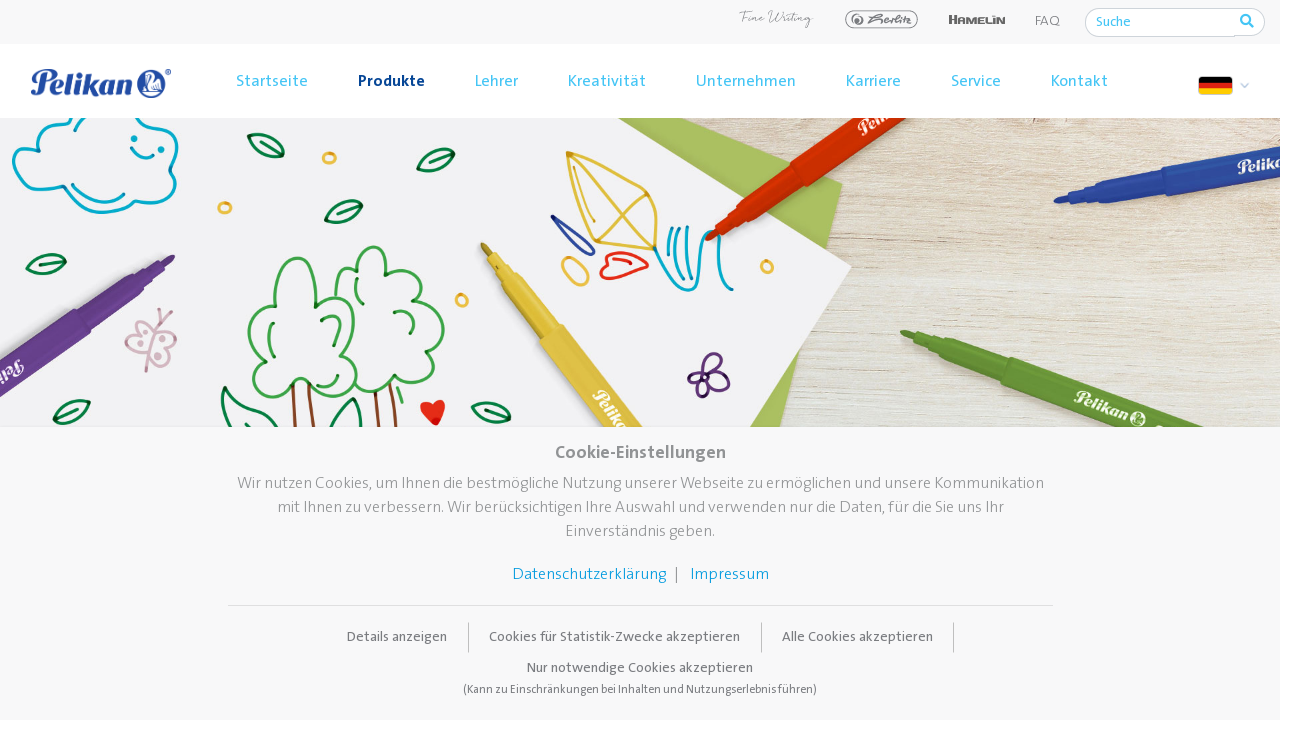

--- FILE ---
content_type: text/html; charset=utf-8
request_url: https://www.pelikan.com/de/produkte/malen/208-fasermaler/315-colorella-star-triangular.html
body_size: 107876
content:
<!DOCTYPE html>
<html xmlns="http://www.w3.org/1999/xhtml" xml:lang="de-de" lang="de-de" dir="ltr">
<head>

    <meta charset="utf-8">
    <meta name="viewport" content="width=device-width, initial-scale=1, shrink-to-fit=no">
        <base href="https://www.pelikan.com/de/produkte/malen/208-fasermaler/315-colorella-star-triangular.html" />
	<meta http-equiv="content-type" content="text/html; charset=utf-8" />
	<meta name="og:type" content="website" />
	<meta name="og:site_name" content="Pelikan" />
	<meta name="og:locale" content="de-de" />
	<meta name="og:title" content="Colorella® Star Triangular - Pelikan" />
	<meta name="og:url" content="https://www.pelikan.com/de/produkte/malen/208-fasermaler/315-colorella-star-triangular.html" />
	<meta name="og:description" content="Pelikan - a strong brand at your side. Edles Schreiben Design Schreibgeräte Schreiben Malen &amp; Basteln Büroprodukte Ersatzteile &amp; Zubehör Twist Lehrer-Portal Pelikan Group..." />
	<meta name="og:image" content="https://www.pelikan.com/images/socialnetwork/header.jpg" />
	<meta name="description" content="Pelikan - a strong brand at your side. Edles Schreiben Design Schreibgeräte Schreiben Malen &amp; Basteln Büroprodukte Ersatzteile &amp; Zubehör Twist Lehrer-Portal Pelikan Group..." />
	<title>Colorella® Star Triangular - Pelikan</title>
	<link href="https://www.pelikan.com/fr-lu/produits/coloriage-peinture/3269-feutres-et-crayons-de-cire/3595-colorella-star-c-303-triangulaire.html" rel="alternate" hreflang="fr-LU" />
	<link href="https://www.pelikan.com/de/produkte/malen/208-fasermaler/315-colorella-star-triangular.html" rel="alternate" hreflang="de-DE" />
	<link href="https://www.pelikan.com/fr-ch/produits/coloriage-peinture/3352-feutres/3770-colorella-star-c-303-triangulaire.html" rel="alternate" hreflang="fr-CH" />
	<link href="https://www.pelikan.com/nl-be/producten-nl-be/kleuren-schilderen/3441-viltstiften-en-waskrijtjes/4120-colorella-star-c-303-driehoekig.html" rel="alternate" hreflang="nl-BE" />
	<link href="https://www.pelikan.com/de-ch/produkte/faerben-malen/2398-fasermaler/2249-colorella-brushpen.html" rel="alternate" hreflang="de-CH" />
	<link href="https://www.pelikan.com/fr-be/produits/coloriage-peinture/3130-feutres-et-crayons-de-cire/3299-colorella-star-c-303-triangulaire.html" rel="alternate" hreflang="fr-BE" />
	<link href="https://www.pelikan.com/co/productos/colorear-y-pintar/1094-colorella-brushpen.html" rel="alternate" hreflang="es-CO" />
	<link href="https://www.pelikan.com/fr/produits/coloriage-peinture/3199-feutres-et-crayons-de-cire/3448-colorella-star-c-303-triangulaire.html" rel="alternate" hreflang="fr-FR" />
	<link href="https://www.pelikan.com/it/prodotti/colorare-e-dipingere/1877-pennarelli-e-pastelli/3135-colorella-pennarello.html" rel="alternate" hreflang="it-IT" />
	<link href="https://www.pelikan.com/hu/termekek/szinezes-festes/1665-filctollak-zsirkretak/1292-colorella-star-c-303-triangular-filctoll.html" rel="alternate" hreflang="hu-HU" />
	<link href="https://www.pelikan.com/nl/producten/kleuren-schilderen/3510-viltstiften-en-waskrijtjes/4238-colorella-star-c-303-driehoekig.html" rel="alternate" hreflang="nl-NL" />
	<link href="https://www.pelikan.com/pl/products-pl/artykuly-plastyczne/2081-markery-i-kredki/1731-colorella-star-triangular.html" rel="alternate" hreflang="pl-PL" />
	<link href="https://www.pelikan.com/ro/produse/culoare-pictura/2570-carioci-si-creioane-cerate/2759-colorella-star-c-303-triunghiulare.html" rel="alternate" hreflang="ro-RO" />
	<link href="https://www.pelikan.com/el/proionta/zografiki-kai-xromatisma/3418-markadoroi-kragionia/3937-colorella-star-trigoniko.html" rel="alternate" hreflang="el-GR" />
	<link href="/templates/pelikan/favicon.ico" rel="shortcut icon" type="image/vnd.microsoft.icon" />
	<link href="https://www.pelikan.com/de/search.opensearch?catid=208&amp;id=315" rel="search" title="Suchen Pelikan" type="application/opensearchdescription+xml" />
	<link href="/plugins/system/jce/css/content.css?badb4208be409b1335b815dde676300e" rel="stylesheet" type="text/css" />
	<link href="/modules/mod_ext_owl_carousel_images/sl/assets/owl.carousel.min.css" rel="stylesheet" type="text/css" />
	<link href="/modules/mod_ext_owl_carousel_images/sl/assets/owl.theme.default.min.css" rel="stylesheet" type="text/css" />
	<link href="https://cdnjs.cloudflare.com/ajax/libs/font-awesome/5.15.2/css/all.min.css" rel="stylesheet" type="text/css" />
	<link href="https://cdn.jsdelivr.net/gh/fancyapps/fancybox@3.5.7/dist/jquery.fancybox.min.css" rel="stylesheet" type="text/css" />
	<link href="/templates/pelikan/css/bootstrap.min.css" rel="stylesheet" type="text/css" />
	<link href="https://unpkg.com/aos@2.3.1/dist/aos.css" rel="stylesheet" type="text/css" />
	<link href="/templates/pelikan/css/company_master.css?v_002" rel="stylesheet" type="text/css" />
	<link href="/templates/pelikan/css/master.css?v_001" rel="stylesheet" type="text/css" />
	<link href="/templates/pelikan/css/tools.css?v_004" rel="stylesheet" type="text/css" />
	<link href="/templates/pelikan/css/cookies.css?efd8a57f54b0ae5fb1c504522928f152" rel="stylesheet" type="text/css" />
	<link href="/media/plg_system_eprivacy/css/definitions.min.css?efd8a57f54b0ae5fb1c504522928f152" rel="stylesheet" type="text/css" />
	<script type="application/json" class="joomla-script-options new">{"csrf.token":"8c8e3b7a28fcfccb57043387e76838f8","system.paths":{"root":"","base":""},"joomla.jtext":{"PLG_SYS_EPRIVACY_JSMESSAGE":"By clicking OK, you are accepting cookies.","PLG_SYS_EPRIVACY_MESSAGE":"<h4>Cookie-Einstellungen<\/h4><p>Wir nutzen Cookies, um Ihnen die bestm\u00f6gliche Nutzung unserer Webseite zu erm\u00f6glichen und unsere Kommunikation mit Ihnen zu verbessern. Wir ber\u00fccksichtigen Ihre Auswahl und verwenden nur die Daten, f\u00fcr die Sie uns Ihr Einverst\u00e4ndnis geben.<\/p>","PLG_SYS_EPRIVACY_TH_COOKIENAME":"Cookie Name","PLG_SYS_EPRIVACY_TH_COOKIEDOMAIN":"Domain","PLG_SYS_EPRIVACY_TH_COOKIEDESCRIPTION":"Description","PLG_SYS_EPRIVACY_TD_SESSIONCOOKIE":"Session Cookie","PLG_SYS_EPRIVACY_TD_SESSIONCOOKIE_DESC":"The session cookie is required for authentication, preference tracking, and other necessary functions to fully engage with this website.  The name of the session cookie is randomly generated.","PLG_SYS_EPRIVACY_POLICYTEXT":"Datenschutzerkl\u00e4rung","PLG_SYS_EPRIVACY_LAWLINK_TEXT":"View e-Privacy Directive Documents","PLG_SYS_EPRIVACY_GDPRLINK_TEXT":"View GDPR Documents","PLG_SYS_EPRIVACY_AGREE":"Alle Cookies akzeptieren","PLG_SYS_EPRIVACY_DECLINE":"I decline","PLG_SYS_EPRIVACY_CONFIRMUNACCEPT":"Performing this action will remove all cookies set by this website.  Third party cookies will no longer communicate to their parent sites, but cannot be removed by this website and must be removed by other means.\n\nAre you sure you want to disable and remove cookies?"},"plg_system_eprivacy":{"displaytype":"ribbon","autoopen":true,"accepted":false,"root":"\/index.php","cookies":{"sessioncookie":false,"accepted":[]},"cookie":{"domain":".www.pelikan.com","path":null},"loginlinks":[],"country":"not detected","cookieregex":[],"policyurl":"\/de\/rechtliches\/datenschutzerklaerung.html","policytarget":"_blank","agreeclass":"","declineclass":"","lawlink":["https:\/\/eur-lex.europa.eu\/LexUriServ\/LexUriServ.do?uri=CELEX:32002L0058:DE:NOT","https:\/\/eur-lex.europa.eu\/legal-content\/DE\/TXT\/HTML\/?uri=CELEX:32016R0679"]}}</script>
	<script src="/media/jui/js/jquery.min.js?efd8a57f54b0ae5fb1c504522928f152" type="text/javascript"></script>
	<script src="/media/jui/js/jquery-noconflict.js?efd8a57f54b0ae5fb1c504522928f152" type="text/javascript"></script>
	<script src="/media/jui/js/jquery-migrate.min.js?efd8a57f54b0ae5fb1c504522928f152" type="text/javascript"></script>
	<script src="/media/system/js/caption.js?efd8a57f54b0ae5fb1c504522928f152" type="text/javascript"></script>
	<script src="/templates/pelikan/js/popper.min.js" type="text/javascript"></script>
	<script src="/templates/pelikan/js/bootstrap.min.js" type="text/javascript"></script>
	<script src="https://unpkg.com/aos@2.3.1/dist/aos.js" type="text/javascript"></script>
	<script src="https://cdn.jsdelivr.net/npm/sweetalert2@10" type="text/javascript"></script>
	<script src="https://cdn.jsdelivr.net/gh/fancyapps/fancybox@3.5.7/dist/jquery.fancybox.min.js" type="text/javascript"></script>
	<script src="/modules/mod_ext_owl_carousel_images/sl/owl.carousel.min.js" type="text/javascript"></script>
	<script src="/templates/pelikan/js/libs/mask/inputmask.min.js" type="text/javascript"></script>
	<script src="/templates/pelikan/js/libs/mask/bindings/inputmask.binding.min.js" type="text/javascript"></script>
	<script src="/templates/pelikan/js/master.min.js?v_002" type="text/javascript"></script>
	<script src="/media/plg_system_eprivacy/js/base64.min.js?efd8a57f54b0ae5fb1c504522928f152" type="text/javascript"></script>
	<script src="/media/plg_system_eprivacy/js/eprivacy.class.min.js?efd8a57f54b0ae5fb1c504522928f152" type="text/javascript"></script>
	<script src="/media/system/js/core.js?efd8a57f54b0ae5fb1c504522928f152" type="text/javascript"></script>
	<script src="/media/jui/js/jquery.autocomplete.min.js" type="text/javascript"></script>
	<!--[if lt IE 9]><script src="/media/system/js/html5fallback.js?efd8a57f54b0ae5fb1c504522928f152" type="text/javascript"></script><![endif]-->
	<script type="text/javascript">
jQuery(window).on('load',  function() {
				new JCaption('img.caption');
			});
jQuery(document).ready(function() {
	var value, searchword = jQuery('#mod-i-search-bottom');

		// Set the input value if not already set.
		if (!searchword.val())
		{
			searchword.val('Suche');
		}

		// Get the current value.
		value = searchword.val();

		// If the current value equals the default value, clear it.
		searchword.on('focus', function()
		{	var el = jQuery(this);
			if (el.val() === 'Suche')
			{
				el.val('');
			}
		});

		// If the current value is empty, set the previous value.
		searchword.on('blur', function()
		{	var el = jQuery(this);
			if (!el.val())
			{
				el.val(value);
			}
		});

		jQuery('#_modSearchBottomForm').on('submit', function(e){
			e.stopPropagation();
			var advanced = jQuery('#mod-result-search-bottom');
			// Disable select boxes with no value selected.
			if ( advanced.length)
			{
				advanced.find('select').each(function(index, el) {
					var el = jQuery(el);
					if(!el.val()){
						el.attr('disabled', 'disabled');
					}
				});
			}
		});
	var suggest = jQuery('#mod-i-search-bottom').autocomplete({
		serviceUrl: '/de/component/finder/?task=suggestions.suggest&format=json&tmpl=component',
		paramName: 'q',
		minChars: 1,
		maxHeight: 400,
		width: 280,
		zIndex: 9999,
		deferRequestBy: 500
	});});
	</script>

        <meta name="p:domain_verify" content="92c8c438f9a884288b4106666e397bb3"/>    <!-- Google Tag Manager -->
<script>
(function(w,d,s,l,i){w[l]=w[l]||[];w[l].push({'gtm.start':
new Date().getTime(),event:'gtm.js'});var f=d.getElementsByTagName(s)[0],
j=d.createElement(s),dl=l!='dataLayer'?'&l='+l:'';j.async=true;j.src=
'https://www.googletagmanager.com/gtm.js?id='+i+dl;f.parentNode.insertBefore(j,f);
})(window,document,'script','dataLayer','GTM-NQP6TC4');
</script>
<!-- End Google Tag Manager --></head>
<body class="malen page-content view-article task-none _fluids itemid-305" data-ipiso="0">
<!-- Google Tag Manager (noscript) -->
<noscript>
    <iframe src="https://www.googletagmanager.com/ns.html?id=GTM-NQP6TC4"
    height="0" width="0" style="display:none;visibility:hidden"></iframe>
</noscript>
<!-- End Google Tag Manager (noscript) --><div id="_main-nav-top" class="fixed-top">
    <div class="container-fluid bg_ligtop">
        <div class="row justify-content-end">
                            <div class="col-sm-7">
                    <div class="nav-landings d-none">
                        <nav class="nav">
                                                            <li class=""><a href="/de/griffix.html" title="content of griffix®">griffix®</a> </li>
                                                            <li class=""><a href="/de/landing-page-demo.html" title="content of Landing page demo">Landing page demo</a> </li>
                                                            <li class=""><a href="/de/eco.html" title="content of Eco">Eco</a> </li>
                                                            <li class=""><a href="/de/malwettbewerb2023.html" title="content of Eco 2023">Eco 2023</a> </li>
                                                            <li class=""><a href="/de/malwettbewerb2023.html" title="content of Malwettbewerb2023">Malwettbewerb2023</a> </li>
                                                            <li class=""><a href="/de/plakatwettbewerb2023.html" title="content of Plakatwettbewerb 2023">Plakatwettbewerb 2023</a> </li>
                                                            <li class=""><a href="/de/schulstartkalender.html" title="content of Schulstartkalender">Schulstartkalender</a> </li>
                                                            <li class=""><a href="/de/tuerchen.html" title="content of Basteltipps zum Schulstart">Basteltipps zum Schulstart</a> </li>
                                                            <li class=""><a href="/de/gewinnspiel-lastenfahrrad.html" title="content of Gewinnspiel Lastenfahrrad">Gewinnspiel Lastenfahrrad</a> </li>
                                                            <li class=""><a href="/de/teilnahmebedingungen.html" title="content of Teilnahmebedingungen">Teilnahmebedingungen</a> </li>
                                                    </nav>
                    </div>
                </div>
                        <div class="col-sm-6">
                <div class="pt-1 pb-1 d-flex">
                                            <div class="ml-auto text-right" id="_tNvs">
                            <div id="_mdtNvs">
                                

<div class="custom "  >
	<div id="_topNavSpecial">
<ul class="top_navs_specials">
<li class=""><a href="https://www.pelikan-passion.com/de/" target="_blank" rel="noopener" class="_externalTopLinkImg"> <img src="/images/logos/logo_FineWrittin_gray.svg" alt="Pelikan Passion" width="75" style="max-width: 75px; height: auto;" /> </a></li>
<li class=""><a href="https://schoolbags.herlitz.eu/de/" target="_blank" rel="noopener" class="_externalTopLinkImg"> <!--<span>Visit</span>--> <img src="/images/icons/herlitz_logo_original.svg" alt="Hertliz" width="75" style="max-width: 75px; height: auto;" /></a></li>
<li class=""><a href="http://www.hamelinbrands.com/" target="_blank" rel="noopener" class="_externalTopLinkImg"><img src="/images/logos/logo_hamelin.png" alt="Hammelin" width="56" class="_hm_logo" style="max-width: 56px; height: auto;" /></a></li>
<li class="d-none"><a href="#">Help</a></li>
<li class="mt-1"><a href="/de/service/faq.html">FAQ</a></li>
</ul>
<div class="_topSpSocial"><a href="https://www.facebook.com/pelikan.de" target="_blank" rel="noopener" class="_zoom_link"><span><i class="fab fa-facebook-f"></i></span></a> <a href="https://www.instagram.com/pelikan_deutschland/" target="_blank" rel="noopener" class="_zoom_link"><span><i class="fab fa-instagram"></i></span></a> <a href="http://www.youtube.com/user/ThePelikanClips" target="_blank" rel="noopener" class="_zoom_link"><span><i class="fab fa-youtube"></i></span></a></div>
</div></div>

                            </div>

                        </div>
                                                                <div class="my-auto">
                            <div id="_topSearch">
                                <div id="_modSearch">
                                    <div class="search mode_searchs ">
	<form action="/de/component/search/" method="post" role="search" class="_topModSearchFinder">
			<div class="input-group mb-0">
					<input class="form-control m-0" name="searchword" placeholder="Suche" type="search" maxlength="200" aria-label="Suchen ..." aria-describedby="searchTriggerButton">
					<div class="input-group-append">
							<button class="btn btn-outline-secondary" type="submit" id="searchTriggerButton" onclick="this.form.searchword.focus();"><i class="fas fa-search">&nbsp;</i></button>
					</div>
			</div>
		<input type="hidden" name="task" value="search" />
		<input type="hidden" name="option" value="com_search" />
		<input type="hidden" name="Itemid" value="2628" />
	</form>
</div>

                                </div>
                            </div>
                        </div>
                                    </div>
            </div>
        </div>
    </div>
    <nav class="main_navbar navbar navbar-expand-lg  navbar-light bg-white">
        <div class="container-fluid">
            <div class="navbar-brand mr-auto mr-lg-0">			<div class="moduletable">
						

<div class="custom "  >
	<a href="/index.php"><img src="/images/logos/b_logo_r.png" alt="Logo - Pelikan" width="140" height="auto" /></a></div>
		</div>
	</div>
            <div id="_flags_mob"></div>
            <button class="navbar-toggler p-0 border-0" type="button" data-toggle="offcanvas">
                <span class="navbar-toggler-icon"></span>
            </button>

            <div class="navbar-collapse offcanvas-collapse" id="mainNav">
                <div id="_bottomSearch"></div>
                		<ul class="menu navbar-nav mx-auto " >
										
														<li class="nav-item item-111 ">
										<a class="nav-link" href="/de/" >Startseite</a>
								</li>
						
										
														<li class="nav-item item-291 deeper parent dropdown has-megamenu  active">
										<a href="#" class="nav-link dropdown-toggle" data-toggle="dropdown" aria-expanded="false">Produkte</a>
										<div class="dropdown-menu megamenu">
												<ul class="nav-child sub_level1">
																																																																<li class="nav-item item-294 ">
																				<a class="nav-link" href="/de/produkte/schreiben.html">Schreiben</a>
																				<ul class="nav-child sub_level2 ">
																																																																						<li class="nav-item item-295 ">
																										<a class="nav-link" href="/de/produkte/schreiben.html#fuellhalter" >Füllhalter</a>
																																																		</li>
																																																																						<li class="nav-item item-296 ">
																										<a class="nav-link" href="/de/produkte/schreiben.html#kugelschreiber" >Kugelschreiber</a>
																																																		</li>
																																																																						<li class="nav-item item-298 ">
																										<a class="nav-link" href="/de/produkte/schreiben.html#tintenroller-fineliner" >Tintenroller &amp; Fineliner</a>
																																																		</li>
																																																																						<li class="nav-item item-300 ">
																										<a class="nav-link" href="/de/produkte/schreiben.html#textmarker" >Textmarker</a>
																																																		</li>
																																																																						<li class="nav-item item-301 ">
																										<a class="nav-link" href="/de/produkte/schreiben.html#marker" >Marker</a>
																																																		</li>
																																																																						<li class="nav-item item-302 ">
																										<a class="nav-link" href="/de/produkte/schreiben.html#bleistifte" >Bleistifte </a>
																																																		</li>
																																																																						<li class="nav-item item-303 ">
																										<a class="nav-link" href="/de/produkte/schreiben/verbrauchsmaterial-zubehoer.html" >Zubehör</a>
																																																		</li>
																																										</ul>
																		</li>
																
																																																																<li class="nav-item item-305  active">
																				<a class="nav-link" href="/de/produkte/malen.html">Malen</a>
																				<ul class="nav-child sub_level2 ">
																																																																						<li class="nav-item item-307 ">
																										<a class="nav-link" href="/de/produkte/malen.html#farbkaesten" >Farbkästen</a>
																																																		</li>
																																																																						<li class="nav-item item-306 ">
																										<a class="nav-link" href="/de/produkte/malen.html#buntstifte" >Buntstifte</a>
																																																		</li>
																																																																						<li class="nav-item item-1963 ">
																										<a class="nav-link" href="/de/produkte/malen.html#fasermaler" >Fasermaler</a>
																																																		</li>
																																																																						<li class="nav-item item-2171 ">
																										<a class="nav-link" href="/de/produkte/malen.html#wachsmalstifte" >Wachsmalstifte</a>
																																																		</li>
																																																																						<li class="nav-item item-309 ">
																										<a class="nav-link" href="/de/produkte/malen.html#tempera" >Tempera</a>
																																																		</li>
																																																																						<li class="nav-item item-310 ">
																										<a class="nav-link" href="/de/produkte/malen/verbrauchsmaterial-zubehoer.html" >Zubehör</a>
																																																		</li>
																																																																						<li class="nav-item item-2782 ">
																										<a class="nav-link" href="/de/produkte/malen/fingermalfarbe.html" >Fingermalfarbe</a>
																																																		</li>
																																										</ul>
																		</li>
																
																																																																<li class="nav-item item-316 ">
																				<a class="nav-link" href="/de/produkte/basteln.html">Basteln</a>
																				<ul class="nav-child sub_level2 ">
																																																																						<li class="nav-item item-319 ">
																										<a class="nav-link" href="/de/produkte/basteln.html#scheren" >Scheren</a>
																																																		</li>
																																																																						<li class="nav-item item-317 ">
																										<a class="nav-link" href="/de/produkte/basteln.html#knete" >Knete</a>
																																																		</li>
																																																																						<li class="nav-item item-318 ">
																										<a class="nav-link" href="/de/produkte/basteln.html#bastelpapier" >Bastelpapier</a>
																																																		</li>
																																										</ul>
																		</li>
																
																																																																<li class="nav-item item-320 ">
																				<a class="nav-link" href="/de/produkte/kleben.html">Kleben</a>
																				<ul class="nav-child sub_level2 ">
																																																																						<li class="nav-item item-321 ">
																										<a class="nav-link" href="/de/produkte/kleben.html#klebestift" >Klebestift</a>
																																																		</li>
																																																																						<li class="nav-item item-322 ">
																										<a class="nav-link" href="/de/produkte/kleben.html#fluessigkleber" >Flüssigkleber</a>
																																																		</li>
																																																																						<li class="nav-item item-323 ">
																										<a class="nav-link" href="/de/produkte/kleben.html#kontaktkleber" >Kontaktkleber</a>
																																																		</li>
																																										</ul>
																		</li>
																
																																																																<li class="nav-item item-324 ">
																				<a class="nav-link" href="/de/produkte/korrigieren-radieren.html">Korrigieren &amp; Radieren</a>
																				<ul class="nav-child sub_level2 ">
																																																																						<li class="nav-item item-325 ">
																										<a class="nav-link" href="/de/produkte/korrigieren-radieren.html#korrekturmittel" >Korrekturmittel</a>
																																																		</li>
																																																																						<li class="nav-item item-326 ">
																										<a class="nav-link" href="/de/produkte/korrigieren-radieren.html#radiergummis" >Radiergummis</a>
																																																		</li>
																																										</ul>
																		</li>
																
																																																																<li class="nav-item item-327 ">
																				<a class="nav-link" href="/de/produkte/schule.html">Schule</a>
																				<ul class="nav-child sub_level2 ">
																																																																						<li class="nav-item item-2725 ">
																										<a class="nav-link" href="/de/griffix.html" >griffix®</a>
																																																		</li>
																																																																						<li class="nav-item item-328 ">
																										<a class="nav-link" href="/de/produkte/schule.html#schul-spiralbloecke" >Schul- &amp; Spiralblöcke</a>
																																																		</li>
																																																																						<li class="nav-item item-330 ">
																										<a class="nav-link" href="/de/produkte/schule.html#zirkel" >Zirkel </a>
																																																		</li>
																																																																						<li class="nav-item item-329 ">
																										<a class="nav-link" href="/de/produkte/schule.html#zeichengeraete" >Zeichengeräte</a>
																																																		</li>
																																																																						<li class="nav-item item-2627 ">
																										<a class="nav-link" href="/de/produkte/schule.html#federmaeppchen" >Federmäppchen</a>
																																																		</li>
																																										</ul>
																		</li>
																
																																																																<li class="nav-item item-331 ">
																				<a class="nav-link" href="/de/produkte/buero.html">Büro </a>
																				<ul class="nav-child sub_level2 ">
																																																																						<li class="nav-item item-334 ">
																										<a class="nav-link" href="/de/produkte/buero.html#stempelkissen-farben" >Stempelkissen &amp; Stempelfarbe</a>
																																																		</li>
																																																																						<li class="nav-item item-332 ">
																										<a class="nav-link" href="/de/produkte/buero.html#siegellack-signierkreiden" >Siegellack &amp; Signierkreide</a>
																																																		</li>
																																																																						<li class="nav-item item-333 ">
																										<a class="nav-link" href="/de/produkte/buero.html#durchschreibe-kohlepapier" >Durchschreibe- &amp; Kohlepapier</a>
																																																		</li>
																																																																						<li class="nav-item item-435 ">
																										<a class="nav-link" href="/de/produkte/buero/zubehoer.html" >Zubehör</a>
																																																		</li>
																																										</ul>
																		</li>
																
																																																																<li class="nav-item item-312 ">
																				<a class="nav-link" href="/de/produkte/design-schreibgeraete.html">Design Schreibgeräte</a>
																				<ul class="nav-child sub_level2 ">
																																																																						<li class="nav-item item-315 ">
																										<a class="nav-link" href="/de/produkte/design-schreibgeraete/snap.html" >Snap®</a>
																																																		</li>
																																																																						<li class="nav-item item-313 ">
																										<a class="nav-link" href="/de/produkte/design-schreibgeraete/jazz.html" >Jazz®</a>
																																																		</li>
																																																																						<li class="nav-item item-2755 ">
																										<a class="nav-link" href="/de/produkte/design-schreibgeraete/ineo.html" >Ineo®</a>
																																																		</li>
																																																																						<li class="nav-item item-314 ">
																										<a class="nav-link" href="/de/produkte/design-schreibgeraete/pura.html" >Pura®</a>
																																																		</li>
																																										</ul>
																		</li>
																
																																																																<li class="nav-item item-482 ">
																				<a class="nav-link" href="https://www.pelikan-passion.com/de/" target="_blank">Edles Schreiben</a>
																		</li>
																
																										</ul>
										</div>

								</li>
						
										
														<li class="nav-item item-283 deeper parent dropdown has-megamenu ">
										<a href="/de/lehrer.html" class="nav-link dropdown-toggle" data-toggle="dropdown" aria-expanded="false">Lehrer</a>
										<div class="dropdown-menu megamenu">
												<ul class="nav-child sub_level1">
																																																																<li class="nav-item item-2131 ">
																				<a class="nav-link" href="/de/lehrer/downloads.html" >Downloads</a>
																		</li>
																
																																																																<li class="nav-item item-2134 ">
																				<a class="nav-link" href="/de/kontakt.html#pelikan-lehrer-info-lehrershop-kontakt" >Kontakt</a>
																		</li>
																
																																																																<li class="nav-item item-2128 ">
																				<a class="nav-link" href="/de/lehrer/kunstunterricht.html" >Kunstunterricht</a>
																		</li>
																
																																																																<li class="nav-item item-2141 ">
																				<a class="nav-link" href="https://www.pelikanlehrershop.com/" target="_blank">Lehrershop</a>
																		</li>
																
																																																																<li class="nav-item item-2133 ">
																				<a class="nav-link" href="/de/service/newsletter.html" >Newsletter</a>
																		</li>
																
																																																																<li class="nav-item item-2132 ">
																				<a class="nav-link" href="/de/lehrer/referendare.html" >Referendare</a>
																		</li>
																
																																																																<li class="nav-item item-2129 ">
																				<a class="nav-link" href="/de/lehrer/schreibenlernen.html" >Schreibenlernen</a>
																		</li>
																
																										</ul>
										</div>

								</li>
						
										
														<li class="nav-item item-2779 ">
										<a class="nav-link" href="/de/diy.html" >Kreativität</a>
								</li>
						
										
														<li class="nav-item item-336 deeper parent dropdown has-megamenu ">
										<a href="/de/unternehmen.html" class="nav-link dropdown-toggle" data-toggle="dropdown" aria-expanded="false">Unternehmen</a>
										<div class="dropdown-menu megamenu">
												<ul class="nav-child sub_level1">
																																																																<li class="nav-item item-345 ">
																				<a class="nav-link" href="/de/unternehmen/die-marke-pelikan.html" >Die Marke Pelikan</a>
																		</li>
																
																																																																<li class="nav-item item-344 ">
																				<a class="nav-link" href="/de/unternehmen/geschichte.html" >Geschichte</a>
																		</li>
																
																																																																<li class="nav-item item-340 ">
																				<a class="nav-link" href="/de/unternehmen/nachhaltigkeit.html" >Nachhaltigkeit</a>
																		</li>
																
																																																																<li class="nav-item item-337 ">
																				<a class="nav-link" href="/de/unternehmen/pelikan-group.html" >Pelikan Group</a>
																		</li>
																
																																																																<li class="nav-item item-342 ">
																				<a class="nav-link" href="/de/unternehmen/pelikan-tintenturm.html" >Pelikan TintenTurm</a>
																		</li>
																
																																																																<li class="nav-item item-338 ">
																				<a class="nav-link" href="/de/unternehmen/standorte.html" >Standorte</a>
																		</li>
																
																																																																<li class="nav-item item-339 ">
																				<a class="nav-link" href="/de/unternehmen/vision.html" >Vision</a>
																		</li>
																
																																																																<li class="nav-item item-2361 ">
																				<a class="nav-link" href="/de/unternehmen/zertifikate.html" >Zertifikate</a>
																		</li>
																
																										</ul>
										</div>

								</li>
						
										
														<li class="nav-item item-2135 deeper parent dropdown has-megamenu ">
										<a href="#" class="nav-link dropdown-toggle" data-toggle="dropdown" aria-expanded="false">Karriere</a>
										<div class="dropdown-menu megamenu">
												<ul class="nav-child sub_level1">
																																																																<li class="nav-item item-2390 ">
																				<a class="nav-link" href="/de/karriere/karriere.html" >Karriere</a>
																		</li>
																
																																																																<li class="nav-item item-2136 ">
																				<a class="nav-link" href="/de/karriere/ausbildung.html" >Ausbildung</a>
																		</li>
																
																																																																<li class="nav-item item-2138 ">
																				<a class="nav-link" href="/de/karriere/stellenangebote.html" >Stellenangebote</a>
																		</li>
																
																																																																<li class="nav-item item-2362 ">
																				<a class="nav-link" href="/de/karriere/rundgang.html" >Rundgang</a>
																		</li>
																
																										</ul>
										</div>

								</li>
						
										
														<li class="nav-item item-346 deeper parent dropdown has-megamenu ">
										<a href="#" class="nav-link dropdown-toggle" data-toggle="dropdown" aria-expanded="false">Service</a>
										<div class="dropdown-menu megamenu">
												<ul class="nav-child sub_level1">
																																																																<li class="nav-item item-1975 ">
																				<a class="nav-link" href="/de/service/faq.html" >FAQ</a>
																		</li>
																
																																																																<li class="nav-item item-349 ">
																				<a class="nav-link" href="/de/service/haendlersuche.html" >Händlersuche</a>
																		</li>
																
																																																																<li class="nav-item item-351 ">
																				<a class="nav-link" href="/de/service/kataloge.html" >Kataloge</a>
																		</li>
																
																																																																<li class="nav-item item-352 ">
																				<a class="nav-link" href="https://mam.pelikan.com/mam/de/pelikan/" target="_blank">Mediendatenbank</a>
																		</li>
																
																																																																<li class="nav-item item-348 ">
																				<a class="nav-link" href="/de/service/newsletter.html" >Newsletter</a>
																		</li>
																
																																																																<li class="nav-item item-350 ">
																				<a class="nav-link" href="/de/service/pelikan-fleckendoktor.html" >Pelikan Fleckendoktor</a>
																		</li>
																
																																																																<li class="nav-item item-1971 ">
																				<a class="nav-link" href="/de/service/pressecenter.html" >Pressecenter</a>
																		</li>
																
																																																																<li class="nav-item item-2147 ">
																				<a class="nav-link" href="/de/service/werbeartikel.html" >Werbeartikel</a>
																		</li>
																
																										</ul>
										</div>

								</li>
						
										
														<li class="nav-item item-347 ">
										<a class="nav-link" href="/de/kontakt.html" >Kontakt</a>
								</li>
						
				

		</ul>


                
                    <div class="ml-sm-2 _navTools">

                        <div class="ml-sm-auto" id="_fgmT">
                            <div id="_flags_desk">
                                
<div class="mod-languages">
    
          <div class="btn-group _countrySelect">
                                                                                      <a href="#_languagesPagePop" id="_lpOpener">
                <span class="caret"></span>
                                      &nbsp;<img src="/media/mod_languages/images/de_de.gif" alt="" />                    <svg x="0px" y="0px" width="15px" height="15px" viewBox="0 0 15 15" role="img" alt="icono de flecha" aria-label="icono de flecha" style="transform: scale(-1); transform-origin: center center 0px;" class="expand-icon"><path fill="none" stroke="#064696" stroke-linecap="round" stroke-linejoin="round" d="M3.86 1.587l7.5 6.458-7.5 6.667"></path></svg>
                                </a>
                                                                                                                                                                                                                                                                                                                                                                                                                                                                                                                                                      </div>


      <div class="_modalsLanguage" style="display: none;">
        <div class="_lpContent">
          <div class="_lpHeader">
            <a href="#close" class="_lpClosed"><i class="fa fa-times"></i></a>
            <h4 class="text-blue-flex">Change Languages</h4>

          </div>
          <div class="_lpBody">
            <br>
            <div class="d-nonef">
                                                        <h2 class="text-blue my-3 py-2">International</h2>
                        
                    <div class="_languagePageList row">
                                                                              <div class="col-sm-4 py-3 ">
                            <div class="d-flex">
                              <div class="py-2 flex-fill" style="max-width: 51px;">

                                                                        <img src="/media/mod_languages/images/en_gb.gif" alt="" />                                  
                              </div>
                              <div class="p-2 flex-fill">
                                                                  <a href="/int/products/colouring-painting.html" role="button"  >
                                    International                                                                    </a>

                              </div>
                            </div>
                          </div>
                                            </div>
                    <hr>

                                        <h2 class="text-blue my-3 py-2">Europe</h2>
                        
                    <div class="_languagePageList row">
                                                                              <div class="col-sm-4 py-3 ">
                            <div class="d-flex">
                              <div class="py-2 flex-fill" style="max-width: 51px;">

                                                                        <img src="/media/mod_languages/images/nl_BE.gif" alt="" />                                  
                              </div>
                              <div class="p-2 flex-fill">
                                                                  <a href="/nl-be/producten-nl-be/kleuren-schilderen/3441-viltstiften-en-waskrijtjes/4120-colorella-star-c-303-driehoekig.html" role="button"  >
                                    Belgien                                                                          <small class="pt-0 mt-0 mb-1">(NL)</small>
                                                                    </a>

                              </div>
                            </div>
                          </div>
                                                                              <div class="col-sm-4 py-3 ">
                            <div class="d-flex">
                              <div class="py-2 flex-fill" style="max-width: 51px;">

                                                                        <img src="/media/mod_languages/images/belg.gif" alt="" />                                  
                              </div>
                              <div class="p-2 flex-fill">
                                                                  <a href="/fr-be/produits/coloriage-peinture/3130-feutres-et-crayons-de-cire/3299-colorella-star-c-303-triangulaire.html" role="button"  >
                                    Belgien                                                                          <small class="pt-0 mt-0 mb-1">(FR)</small>
                                                                    </a>

                              </div>
                            </div>
                          </div>
                                                                              <div class="col-sm-4 py-3 active">
                            <div class="d-flex">
                              <div class="py-2 flex-fill" style="max-width: 51px;">

                                                                        <img src="/media/mod_languages/images/de_de.gif" alt="" />                                  
                              </div>
                              <div class="p-2 flex-fill">
                                                                  <a href="https://www.pelikan.com/de/produkte/malen/208-fasermaler/315-colorella-star-triangular.html" role="button"  >
                                    Deutschland                                                                    </a>

                              </div>
                            </div>
                          </div>
                                                                              <div class="col-sm-4 py-3 ">
                            <div class="d-flex">
                              <div class="py-2 flex-fill" style="max-width: 51px;">

                                                                        <img src="/media/mod_languages/images/fr_fr.gif" alt="" />                                  
                              </div>
                              <div class="p-2 flex-fill">
                                                                  <a href="/fr/produits/coloriage-peinture/3199-feutres-et-crayons-de-cire/3448-colorella-star-c-303-triangulaire.html" role="button"  >
                                    Frankreich                                                                    </a>

                              </div>
                            </div>
                          </div>
                                                                              <div class="col-sm-4 py-3 ">
                            <div class="d-flex">
                              <div class="py-2 flex-fill" style="max-width: 51px;">

                                                                        <img src="/media/mod_languages/images/el_gr.gif" alt="" />                                  
                              </div>
                              <div class="p-2 flex-fill">
                                                                  <a href="/int/" role="button"  >
                                    Griechenland                                                                    </a>

                              </div>
                            </div>
                          </div>
                                                                              <div class="col-sm-4 py-3 ">
                            <div class="d-flex">
                              <div class="py-2 flex-fill" style="max-width: 51px;">

                                                                        <img src="/media/mod_languages/images/it_it.gif" alt="" />                                  
                              </div>
                              <div class="p-2 flex-fill">
                                                                  <a href="/it/prodotti/colorare-e-dipingere/1877-pennarelli-e-pastelli/3135-colorella-pennarello.html" role="button"  >
                                    Italien                                                                    </a>

                              </div>
                            </div>
                          </div>
                                                                              <div class="col-sm-4 py-3 ">
                            <div class="d-flex">
                              <div class="py-2 flex-fill" style="max-width: 51px;">

                                                                        <img src="/media/mod_languages/images/fr_lu.gif" alt="" />                                  
                              </div>
                              <div class="p-2 flex-fill">
                                                                  <a href="/fr-lu/produits/coloriage-peinture/3269-feutres-et-crayons-de-cire/3595-colorella-star-c-303-triangulaire.html" role="button"  >
                                    Luxemburg                                                                    </a>

                              </div>
                            </div>
                          </div>
                                                                              <div class="col-sm-4 py-3 ">
                            <div class="d-flex">
                              <div class="py-2 flex-fill" style="max-width: 51px;">

                                                                        <img src="/media/mod_languages/images/nl_NL.gif" alt="" />                                  
                              </div>
                              <div class="p-2 flex-fill">
                                                                  <a href="/nl/producten/kleuren-schilderen/3510-viltstiften-en-waskrijtjes/4238-colorella-star-c-303-driehoekig.html" role="button"  >
                                    Niederlande                                                                    </a>

                              </div>
                            </div>
                          </div>
                                                                              <div class="col-sm-4 py-3 ">
                            <div class="d-flex">
                              <div class="py-2 flex-fill" style="max-width: 51px;">

                                                                        <img src="/media/mod_languages/images/de_at.gif" alt="" />                                  
                              </div>
                              <div class="p-2 flex-fill">
                                                                  <a href="/de/" role="button"  >
                                    Österreich                                                                    </a>

                              </div>
                            </div>
                          </div>
                                                                              <div class="col-sm-4 py-3 ">
                            <div class="d-flex">
                              <div class="py-2 flex-fill" style="max-width: 51px;">

                                                                        <img src="/media/mod_languages/images/pl_pl.gif" alt="" />                                  
                              </div>
                              <div class="p-2 flex-fill">
                                                                  <a href="/pl/products-pl/artykuly-plastyczne/2081-markery-i-kredki/1731-colorella-star-triangular.html" role="button"  >
                                    Polen                                                                    </a>

                              </div>
                            </div>
                          </div>
                                                                              <div class="col-sm-4 py-3 ">
                            <div class="d-flex">
                              <div class="py-2 flex-fill" style="max-width: 51px;">

                                                                        <img src="/media/mod_languages/images/pt_pt.gif" alt="" />                                  
                              </div>
                              <div class="p-2 flex-fill">
                                                                  <a href="/pt/productos/colorir-e-pintar.html" role="button"  >
                                    Portugal                                                                    </a>

                              </div>
                            </div>
                          </div>
                                                                              <div class="col-sm-4 py-3 ">
                            <div class="d-flex">
                              <div class="py-2 flex-fill" style="max-width: 51px;">

                                                                        <img src="/media/mod_languages/images/ro_ro.gif" alt="" />                                  
                              </div>
                              <div class="p-2 flex-fill">
                                                                  <a href="/ro/produse/culoare-pictura/2570-carioci-si-creioane-cerate/2759-colorella-star-c-303-triunghiulare.html" role="button"  >
                                    Rumänien                                                                    </a>

                              </div>
                            </div>
                          </div>
                                                                              <div class="col-sm-4 py-3 ">
                            <div class="d-flex">
                              <div class="py-2 flex-fill" style="max-width: 51px;">

                                                                        <img src="/media/mod_languages/images/fr_ch.gif" alt="" />                                  
                              </div>
                              <div class="p-2 flex-fill">
                                                                  <a href="/fr-ch/produits/coloriage-peinture/3352-feutres/3770-colorella-star-c-303-triangulaire.html" role="button"  >
                                    Schweiz                                                                          <small class="pt-0 mt-0 mb-1">(FR)</small>
                                                                    </a>

                              </div>
                            </div>
                          </div>
                                                                              <div class="col-sm-4 py-3 ">
                            <div class="d-flex">
                              <div class="py-2 flex-fill" style="max-width: 51px;">

                                                                        <img src="/media/mod_languages/images/de_ch.gif" alt="" />                                  
                              </div>
                              <div class="p-2 flex-fill">
                                                                  <a href="/de-ch/produkte/faerben-malen/2398-fasermaler/2249-colorella-brushpen.html" role="button"  >
                                    Schweiz                                                                          <small class="pt-0 mt-0 mb-1">(DE)</small>
                                                                    </a>

                              </div>
                            </div>
                          </div>
                                                                              <div class="col-sm-4 py-3 ">
                            <div class="d-flex">
                              <div class="py-2 flex-fill" style="max-width: 51px;">

                                                                        <img src="/media/mod_languages/images/sk-SK.gif" alt="" />                                  
                              </div>
                              <div class="p-2 flex-fill">
                                                                  <a href="/cs/" role="button"  >
                                    Slowakei                                                                    </a>

                              </div>
                            </div>
                          </div>
                                                                              <div class="col-sm-4 py-3 ">
                            <div class="d-flex">
                              <div class="py-2 flex-fill" style="max-width: 51px;">

                                                                        <img src="/media/mod_languages/images/es_es.gif" alt="" />                                  
                              </div>
                              <div class="p-2 flex-fill">
                                                                  <a href="/es/productos/colorear-y-pintar.html" role="button"  >
                                    Spanien                                                                    </a>

                              </div>
                            </div>
                          </div>
                                                                              <div class="col-sm-4 py-3 ">
                            <div class="d-flex">
                              <div class="py-2 flex-fill" style="max-width: 51px;">

                                                                        <img src="/media/mod_languages/images/cs_cz.gif" alt="" />                                  
                              </div>
                              <div class="p-2 flex-fill">
                                                                  <a href="/cs/produkty/barveni-a-malovani.html" role="button"  >
                                    Tschechien                                                                    </a>

                              </div>
                            </div>
                          </div>
                                                                              <div class="col-sm-4 py-3 ">
                            <div class="d-flex">
                              <div class="py-2 flex-fill" style="max-width: 51px;">

                                                                        <img src="/media/mod_languages/images/tr_tr.gif" alt="" />                                  
                              </div>
                              <div class="p-2 flex-fill">
                                                                  <a href="/int/" role="button"  >
                                    Türkei                                                                    </a>

                              </div>
                            </div>
                          </div>
                                                                              <div class="col-sm-4 py-3 ">
                            <div class="d-flex">
                              <div class="py-2 flex-fill" style="max-width: 51px;">

                                                                        <img src="/media/mod_languages/images/hu_hu.gif" alt="" />                                  
                              </div>
                              <div class="p-2 flex-fill">
                                                                  <a href="/hu/termekek/szinezes-festes/1665-filctollak-zsirkretak/1292-colorella-star-c-303-triangular-filctoll.html" role="button"  >
                                    Ungarn                                                                    </a>

                              </div>
                            </div>
                          </div>
                                            </div>
                    <hr>

                                        <h2 class="text-blue my-3 py-2">Americas</h2>
                        
                    <div class="_languagePageList row">
                                                                              <div class="col-sm-4 py-3 ">
                            <div class="d-flex">
                              <div class="py-2 flex-fill" style="max-width: 51px;">

                                                                        <img src="/media/mod_languages/images/es_ar.gif" alt="" />                                  
                              </div>
                              <div class="p-2 flex-fill">
                                                                  <a href="/ar/productos/colorear-y-pintar.html" role="button"  >
                                    Argentinien                                                                    </a>

                              </div>
                            </div>
                          </div>
                                                                              <div class="col-sm-4 py-3 ">
                            <div class="d-flex">
                              <div class="py-2 flex-fill" style="max-width: 51px;">

                                                                        <img src="/media/mod_languages/images/es_co.gif" alt="" />                                  
                              </div>
                              <div class="p-2 flex-fill">
                                                                  <a href="/co/productos/colorear-y-pintar/1094-colorella-brushpen.html" role="button"  >
                                    Kolumbien                                                                    </a>

                              </div>
                            </div>
                          </div>
                                                                              <div class="col-sm-4 py-3 ">
                            <div class="d-flex">
                              <div class="py-2 flex-fill" style="max-width: 51px;">

                                                                        <img src="/media/mod_languages/images/es_mx.gif" alt="" />                                  
                              </div>
                              <div class="p-2 flex-fill">
                                                                  <a href="/mx/productos/colorear-y-pintar.html" role="button"  >
                                    Mexiko                                                                    </a>

                              </div>
                            </div>
                          </div>
                                            </div>
                    <hr>

                                        <h2 class="text-blue my-3 py-2">Middle East</h2>
                        
                    <div class="_languagePageList row">
                                                                              <div class="col-sm-4 py-3 ">
                            <div class="d-flex">
                              <div class="py-2 flex-fill" style="max-width: 51px;">

                                                                        <img src="/media/mod_languages/images/en_ae.gif" alt="" />                                  
                              </div>
                              <div class="p-2 flex-fill">
                                                                  <a href="/ae/products-ae/colouring-painting.html" role="button"  >
                                    Vereinigte Arabische Emirate                                                                    </a>

                              </div>
                            </div>
                          </div>
                                            </div>
                    <hr>

                                        <h2 class="text-blue my-3 py-2">Asia/Oceania</h2>
                        
                    <div class="_languagePageList row">
                                                                              <div class="col-sm-4 py-3 ">
                            <div class="d-flex">
                              <div class="py-2 flex-fill" style="max-width: 51px;">

                                                                        <img src="/media/mod_languages/images/ja_jp.gif" alt="" />                                  
                              </div>
                              <div class="p-2 flex-fill">
                                                                  <a href="https://www.pelikan-passion.com" role="button"  >
                                    日本 (日本語)                                                                    </a>

                              </div>
                            </div>
                          </div>
                                                                              <div class="col-sm-4 py-3 ">
                            <div class="d-flex">
                              <div class="py-2 flex-fill" style="max-width: 51px;">

                                                                        <img src="/media/mod_languages/images/zh_cn.gif" alt="" />                                  
                              </div>
                              <div class="p-2 flex-fill">
                                                                  <a href="https://www.pelikan-passion.com" role="button"  >
                                    中华人民共和国 (中文)                                                                    </a>

                              </div>
                            </div>
                          </div>
                                                                              <div class="col-sm-4 py-3 ">
                            <div class="d-flex">
                              <div class="py-2 flex-fill" style="max-width: 51px;">

                                                                        <img src="/media/mod_languages/images/ms_my.gif" alt="" />                                  
                              </div>
                              <div class="p-2 flex-fill">
                                                                  <a href="https://www.pelikan-passion.com" role="button"  >
                                    Malaysia(بهاس ملايو‎)                                                                    </a>

                              </div>
                            </div>
                          </div>
                                            </div>
                    <hr>

                                    
                            </div>

          </div>
        </div>
      </div>

    

</div>
<script>
    _js=jQuery.noConflict();
    _js(document).ready(function (){
        _js('#_lpOpener').on('click', function (e){
            e.preventDefault();
            _js('._modalsLanguage').css({
                "display": "block"
            });
        });
        _js('._lpClosed').on('click', function(e){
            e.preventDefault();
            _js('._modalsLanguage').hide();
        })
    })
</script>

                            </div>

                        </div>

                    </div>

                                <div class="_pushBottomExt" id="_dTopMenu"></div>
            </div>
        </div>
    </nav>
</div>


<section class="body">

    <div class="container">
        
        
        <div class="row">
                        <main id="content" role="main" class="col-md-12">
                <div id="system-message-container">
	</div>

                
		<div class="_header" style="background-image: url('/images/category/coloring_painting/product/colorella_star_triangular/colorella_star_triangular_head_banner.webp');">
				<img src="/images/category/coloring_painting/product/colorella_star_triangular/colorella_star_triangular_head_banner.webp" alt="Colorella® Star Triangular" width="1920" height="600" rel="prefetch">
		</div>
<div id="_breadcrumbsIn"></div>

		
<div class="container">
<div class="_icon_end">
<h1 class="text-blue">Colorella<sup>®</sup> Star<span class="_color_coloring"><i class="iconos iconos-ColoringPainting_gray"></i></span></h1>
</div>
<div class="row justify-content-center">
<div class="col-sm-6">
<div class="_simple_intro">
<h2 class="text-center text-blue-flex">Triangular</h2>
<p>Die dreieckigen Colorella® Star Triangular C 303 Marker liegen gut in der Hand und sind aus den meisten Textilien abwaschbar.</p>
</div>
</div>
</div>
</div>
<div class="notranslate" style="all: initial;">&nbsp;</div>
<!--Internal related products-->
		<div class="container-fluid">
				<div class="row">
						<div class="col-sm-12">
								<div class="_sliders">
										<div class="owl-carousel _internalprod" id="intprod">
																										<div class="item">
																<div class="_intPrsBtns _coloring">
																		<a href="/de/produkte/malen/208-fasermaler/313-colorella-star-pastell.html" title="Colorella® Star Pastell" rel="alternate" role="button">Colorella® Star Pastell</a>
																</div>
														</div>
																										<div class="item">
																<div class="_intPrsBtns _coloring">
																		<a href="/de/produkte/malen/208-fasermaler/314-colorella-star-fein-c-302.html" title="Colorella® Star Fein C 302" rel="alternate" role="button">Colorella® Star Fein C 302</a>
																</div>
														</div>
																						</div>
								</div>
						</div>
				</div>
		</div>

		<div id="_variations_section">
				
				<div class="_features_v3">
						<!--	 <h2 class="text-center text-blue">--><!--</h2>-->
																						<div id="variations0" class="collapse show _hdd" aria-labelledby="variations0" data-parent="#_variations_section">
																						<div class="_featuresArts"><img src="/images/category/coloring_painting/product/colorella_star_fein/colorella_star_triangular_product_assortment.jpg" alt="Triangular" class="img-fluid" id="_feat_0" /></div>
																				<div class="container">
												
																										<div class="_feature_spacer">
																<div class="row justify-content-center">
																		<div class="col-sm-8">
																				<ul class="row _colsUl no-gutters">
																																																																				<li class="col-sm-6">
																										<div class="_features_description">
																												<p class="_h d-none"><strong></strong></p>
																												<p>Triangulare Fasermaler</p>
																										</div>
																								</li>
																																																																						<li class="col-sm-6">
																										<div class="_features_description">
																												<p class="_h d-none"><strong></strong></p>
																												<p>Strichbreite ca. 1 mm</p>
																										</div>
																								</li>
																																																																						<li class="col-sm-6">
																										<div class="_features_description">
																												<p class="_h d-none"><strong></strong></p>
																												<p>Guter Halt für die Kinderhand</p>
																										</div>
																								</li>
																																																																						<li class="col-sm-6">
																										<div class="_features_description">
																												<p class="_h d-none"><strong></strong></p>
																												<p>Auswaschbar aus den meisten Textilien</p>
																										</div>
																								</li>
																																																																						<li class="col-sm-6">
																										<div class="_features_description">
																												<p class="_h d-none"><strong></strong></p>
																												<p>Mit ventilierter Kappe nach DIN ISO 11540</p>
																										</div>
																								</li>
																																																																		</ul>
																		</div>
																</div>
																														</div>
																						</div>
								</div>
										</div>
		</div>

		<div class="_info_extra">
						</div>


		
					<div class="_ourlinemam">
				<div class="container">
					<div class="row mb-4 pb-3">
						<div class="col-sm-12">
							<div class="row">
								<div class="col-sm-3">
									<div class="_icon_end_f ">
										<h2 class="text-yellow">Jetzt kaufen</h2>
									</div>
								</div>
							</div>
							<div class="_icon_end_f">
								<div><h5>Sie suchen einen kompetenten Händler in Ihrer Nähe?</h5><p>Über unser <a href="/de/service/haendlersuche.html" target="_blank">Händlerverzeichnis</a> erfahren Sie schnell und bequem, wo Sie unsere Produkte im stationären Handel erwerben können. Unsere stationären Handelspartner stehen Ihnen vor Ort mit persönlicher Beratung gern zur Verfügung.</p></div>
							</div>

						</div>
					</div>
					<div class="row">
																													<div class="col-6 col-sm-4 col-md-3 col-lg-3 pb-2">
									<div class="d-flex h-100 flex-column">
										<div class="mb-auto"><div class="_mam-pr">
												<div class="_media" style="background-image: url('https://pkapi.srvpelikan.com/storage/products/985663/56d5d40641157-8838-thumb.jpg')">
													<a data-fancybox="gallery_315" data-caption="Pelikan Fasermaler Colorella® Star Triangular, dreieckig, 10 Farben" href="https://pkapi.srvpelikan.com/storage/products/985663/56d5d40676a8a-8838-web.jpg">&nbsp;</a>
												</div>
												<p class="_ean-sku"><small><b>985663</b></small></p>
												<h4 class="text-yellow">Pelikan Fasermaler Colorella® Star Triangular, dreieckig, 10 Farben</h4>

											</div></div>
										<div>												<div class="text-center">
													<a href="#" class="cc-fi-button btn btn-outline-primary" data-pk-ean="4012700985668" data-pk-mam="985663" data-ccid="wtb-target" data-ean="4012700985668" aria-label="Will open a modal containing available retailers">Zur Shop-Auswahl</a>
												</div>
											</div>
									</div>
								</div>
							
																													<div class="col-6 col-sm-4 col-md-3 col-lg-3 pb-2">
									<div class="d-flex h-100 flex-column">
										<div class="mb-auto"><div class="_mam-pr">
												<div class="_media" style="background-image: url('https://pkapi.srvpelikan.com/storage/products/985671/56d5d3c6ca27f-8833-thumb.jpg')">
													<a data-fancybox="gallery_315" data-caption="Pelikan Fasermaler Colorella® Star Triangular, dreieckig, 24 Farben" href="https://pkapi.srvpelikan.com/storage/products/985671/56d5d3c70a7c4-8833-web.jpg">&nbsp;</a>
												</div>
												<p class="_ean-sku"><small><b>985671</b></small></p>
												<h4 class="text-yellow">Pelikan Fasermaler Colorella® Star Triangular, dreieckig, 24 Farben</h4>

											</div></div>
										<div>												<div class="text-center">
													<a href="#" class="cc-fi-button btn btn-outline-primary" data-pk-ean="4012700985675" data-pk-mam="985671" data-ccid="wtb-target" data-ean="4012700985675" aria-label="Will open a modal containing available retailers">Zur Shop-Auswahl</a>
												</div>
											</div>
									</div>
								</div>
							
						
					</div>
				</div>
				<script
					type="text/javascript"
					src="https://fi-v2.global.commerce-connector.com/cc.js"
					id="cci-widget"
					data-token="99bf231d57b3ad127640555a9d47b2ad0d2d27e2"
					data-locale="de-DE"
					data-displaylanguage="de"
					data-widgetid="kXjA2KozR8_0344f950-2393-11ed-9f0f-83b99f596d0f69"
					data-eventgtm="GTM-NQP6TC4"
				></script>
			</div>
		
	







																<div class="row justify-content-center">
<div class="col-sm-5 col-11">
<div class="_header_ourmodels">
<h2 class="text-blue-dark text-center">Unser Sortiment</h2>
</div>
</div>
</div>						


		<div class="container">
				<div class="row justify-content-center">
						<div class="col-sm-8">
								<div class="_sliders _ourmodels">
																				<div class="owl-carousel _arrowFloat _multislider">
												
																																										<div class="item _arti-slider">
																<a href="/de/produkte/malen/208-fasermaler/318-colorella-twin.html" role="button" rel="contents" title="Colorella® Twin">
																		<img src="/images/category/coloring_painting/product/colorella_twin/colorella_twin_color_product_models.webp" alt="Colorella® Twin" id="_feat318"/>
																</a>
																<div class="ext-item-html">
																		<div class="_slider-colors">
																																										<!-- span class="_changeOne" style="background-color: #b88080;" data-idm="_feat318" data-mainimg="/images/category/coloring_painting/product/colorella_twin/colorella_twin_color_product_models.webp"></span -->
																																						</div>
																		<div class="_html-slider-title">
																				<a href="/de/produkte/malen/208-fasermaler/318-colorella-twin.html" role="button" rel="contents" title="Colorella® Twin">
																						Colorella® Twin																				</a>
																		</div>
																</div>
														</div>
																								
																																										<div class="item _arti-slider">
																<a href="/de/produkte/malen/208-fasermaler/316-colorella-brushpen.html" role="button" rel="contents" title="Colorella® Brushpen">
																		<img src="/images/category/coloring_painting/product/colorella_brushpen/colorella_brushpens_naranja_product_models.png" alt="Colorella® Brushpen" id="_feat316"/>
																</a>
																<div class="ext-item-html">
																		<div class="_slider-colors">
																																										<!-- span class="_changeOne" style="background-color: #fa8a64;" data-idm="_feat316" data-mainimg="/images/category/coloring_painting/product/colorella_brushpen/colorella_brushpens_naranja_product_models.png"></span -->
																																						</div>
																		<div class="_html-slider-title">
																				<a href="/de/produkte/malen/208-fasermaler/316-colorella-brushpen.html" role="button" rel="contents" title="Colorella® Brushpen">
																						Colorella® Brushpen																				</a>
																		</div>
																</div>
														</div>
																								
																																										<div class="item _arti-slider">
																<a href="/de/produkte/malen/208-fasermaler/469-colorella-duo.html" role="button" rel="contents" title="Colorella® Duo">
																		<img src="/images/category/coloring_painting/product/colorella_duo/pencil_colorella_duo_green_product_models.webp" alt="Colorella® Duo" id="_feat469"/>
																</a>
																<div class="ext-item-html">
																		<div class="_slider-colors">
																																										<!-- span class="_changeOne" style="background-color: #0cad00;" data-idm="_feat469" data-mainimg="/images/category/coloring_painting/product/colorella_duo/pencil_colorella_duo_green_product_models.webp"></span -->
																																						</div>
																		<div class="_html-slider-title">
																				<a href="/de/produkte/malen/208-fasermaler/469-colorella-duo.html" role="button" rel="contents" title="Colorella® Duo">
																						Colorella® Duo																				</a>
																		</div>
																</div>
														</div>
																								
																																										<div class="item _arti-slider">
																<a href="/de/produkte/malen/208-fasermaler/317-colorella-textilstifte.html" role="button" rel="contents" title="Colorella® Textilstifte">
																		<img src="/images/category/coloring_painting/product/colorella_textilstifte/colorella_textile_red_product_models.webp" alt="Colorella® Textilstifte" id="_feat317"/>
																</a>
																<div class="ext-item-html">
																		<div class="_slider-colors">
																																										<!-- span class="_changeOne" style="background-color: #fa2828;" data-idm="_feat317" data-mainimg="/images/category/coloring_painting/product/colorella_textilstifte/colorella_textile_red_product_models.webp"></span -->
																																						</div>
																		<div class="_html-slider-title">
																				<a href="/de/produkte/malen/208-fasermaler/317-colorella-textilstifte.html" role="button" rel="contents" title="Colorella® Textilstifte">
																						Colorella® Textilstifte																				</a>
																		</div>
																</div>
														</div>
																								
																																										<div class="item _arti-slider">
																<a href="/de/produkte/malen/208-fasermaler/459-colorella-super-411-pastell.html" role="button" rel="contents" title="Colorella® Super 411 Pastell">
																		<img src="/images/category/coloring_painting/product/colorella_super_411_pastel/pencil_colorella_pastell_yellow_product_models.jpg" alt="Colorella® Super 411 Pastell" id="_feat459"/>
																</a>
																<div class="ext-item-html">
																		<div class="_slider-colors">
																																										<!-- span class="_changeOne" style="background-color: ;" data-idm="_feat459" data-mainimg="/images/category/coloring_painting/product/colorella_super_411_pastel/pencil_colorella_pastell_yellow_product_models.jpg"></span -->
																																						</div>
																		<div class="_html-slider-title">
																				<a href="/de/produkte/malen/208-fasermaler/459-colorella-super-411-pastell.html" role="button" rel="contents" title="Colorella® Super 411 Pastell">
																						Colorella® Super 411 Pastell																				</a>
																		</div>
																</div>
														</div>
																								
																																										<div class="item _arti-slider">
																<a href="/de/produkte/malen/208-fasermaler/319-colorella-super-411-metallic.html" role="button" rel="contents" title="Colorella® Super 411 Metallic">
																		<img src="/images/category/coloring_painting/product/colorella_super_411_metallic/pencil_colorella_metalic_modaro_product_models.jpg" alt="Colorella® Super 411 Metallic" id="_feat319"/>
																</a>
																<div class="ext-item-html">
																		<div class="_slider-colors">
																																										<!-- span class="_changeOne" style="background-color: #064696;" data-idm="_feat319" data-mainimg="/images/category/coloring_painting/product/colorella_super_411_metallic/pencil_colorella_metalic_modaro_product_models.jpg"></span -->
																																						</div>
																		<div class="_html-slider-title">
																				<a href="/de/produkte/malen/208-fasermaler/319-colorella-super-411-metallic.html" role="button" rel="contents" title="Colorella® Super 411 Metallic">
																						Colorella® Super 411 Metallic																				</a>
																		</div>
																</div>
														</div>
																								
																																										<div class="item _arti-slider">
																<a href="/de/produkte/malen/208-fasermaler/314-colorella-star-fein-c-302.html" role="button" rel="contents" title="Colorella® Star Fein C 302">
																		<img src="/images/category/coloring_painting/product/colorella_star_fein/pencil_colorella_star_FeinC302_blue_product_models.jpg" alt="Colorella® Star Fein C 302" id="_feat314"/>
																</a>
																<div class="ext-item-html">
																		<div class="_slider-colors">
																																										<!-- span class="_changeOne" style="background-color: #0026bd;" data-idm="_feat314" data-mainimg="/images/category/coloring_painting/product/colorella_star_fein/pencil_colorella_star_FeinC302_blue_product_models.jpg"></span -->
																																						</div>
																		<div class="_html-slider-title">
																				<a href="/de/produkte/malen/208-fasermaler/314-colorella-star-fein-c-302.html" role="button" rel="contents" title="Colorella® Star Fein C 302">
																						Colorella® Star Fein C 302																				</a>
																		</div>
																</div>
														</div>
																								
																																										<div class="item _arti-slider">
																<a href="/de/produkte/malen/208-fasermaler/313-colorella-star-pastell.html" role="button" rel="contents" title="Colorella® Star Pastell">
																		<img src="/images/category/coloring_painting/product/colorella_star_pastell/pencil_colorella_star_pastel_lila_product_models.jpg" alt="Colorella® Star Pastell" id="_feat313"/>
																</a>
																<div class="ext-item-html">
																		<div class="_slider-colors">
																																										<!-- span class="_changeOne" style="background-color: #d99bfa;" data-idm="_feat313" data-mainimg="/images/category/coloring_painting/product/colorella_star_pastell/pencil_colorella_star_pastel_lila_product_models.jpg"></span -->
																																						</div>
																		<div class="_html-slider-title">
																				<a href="/de/produkte/malen/208-fasermaler/313-colorella-star-pastell.html" role="button" rel="contents" title="Colorella® Star Pastell">
																						Colorella® Star Pastell																				</a>
																		</div>
																</div>
														</div>
																								
																																																		</div>
								</div>
						</div>
				</div>
		</div>


<!-- Modal -->
<div class="modal fade" id="storesList" data-backdrop="static" data-keyboard="false" tabindex="-1" aria-labelledby="storesListLabel" aria-hidden="true">
 <div class="modal-dialog modal-dialog-centered modal-dialog-scrollable modal-xl">
		<div class="modal-content _pk_commerce_commerce">
			<div class="modal-header">
			 <h3 class="text-blue-title">Online Shops</h3>
			</div>
			<div class="modal-body">
			 <h2 class="modal-title text-blue-flex" id="storesListLabel">Product</h2>
			 <button type="button" class="close" data-dismiss="modal" aria-label="Close"><span aria-hidden="true" style="color: #11A9ED; font-size: 30px; font-weight: 800; display: block; position: absolute; right: 4%; top: 8%;">&times;</span></button>
				<div class="row mb-4">
					<div class="col-sm-3">
						<img src="https://fakeimg.pl/240x240/?text=No+Image" class="img-fluid" id="_prImageEan" alt="">
					</div>
				</div>
				<hr />

				<div class="row" id="_storesLists">

				</div>


			</div>
			<div class="modal-footer pb-4">
<!--				<button type="button" class="btn btn-secondary" data-dismiss="modal">--><!--</button>-->
			</div>
		</div>
	</div>
</div>

<script>
	 jsC = jQuery.noConflict();
		jsC(document).ready(function (){
				jsC('._eanStore').on('click', function (e){
						e.preventDefault();
						var _this = jsC(this);
						var _pkEan = _this.data('pk-ean');
						var _pkTitle = _this.data('pk-title');
						var _pkImg = _this.data('pk-image');
						var _templateList = function () {
								var _out = '<div class="col-sm-4">';
								_out += '<div class="row py-2">';
								_out += '<div class="col-4 my-auto"><img src="'+ this['shop-data'].logo +'" alt="" class="img-fluid" /></div>';
								_out += '<div class="col-8"><div class="_boxStoreList p-2"><a href="' + this['deep-link'] +'" target="_blank" rel="noopener">'+ this['shop-data'].name +'</a></div></div>';
								_out += '</div>';
								_out += '</div>';
								return _out;
						};
						var _prTitle = jsC('#storesListLabel');
						var _prImg = jsC('#_prImageEan');
						var _prContainerStores = jsC('#_storesLists');
						var _modals = jsC('#storesList');
						var settings = {
								"url": "https://pkapi.srvpelikan.com/api/commerce/" + _pkEan,
								"method": "GET",
								"timeout": 0,
						};
						_prContainerStores.html('');

						_modals.modal('show');
						_prImg.attr('src', _pkImg);
						_prTitle.text(_pkTitle);
						_prContainerStores.html('<div class="col-sm-4 mx-auto"><div class="text-center"><div class="spinner-border" role="status"><span class="sr-only">Loading...</span></div></div></div>');
						jsC.ajax(settings)
							.success(function (response) {

							})
							.error(function (response){
									_prContainerStores.html('<div class="col-sm-4 mx-auto"><div class="text-center"><h4>Kein Shop verfügbar</h4></div></div>');
							})
							.done(function (response) {
									var _data = response['shop-link'];

									if(typeof _data != "undefined") {
											//console.log(response);
											_prContainerStores.html('');
											for (var i = 0; i < _data.length; i++) {
													var _p = _templateList.apply(_data[i]);
													_prContainerStores.append(_p);
											}
									} else {
											_prContainerStores.html('<div class="col-sm-4 mx-auto"><div class="text-center"><h4>Kein Shop verfügbar</h4></div></div>');
									}

							});

				});
		})

</script>

<script defer rel="prefetch" type="text/javascript">
		js = jQuery.noConflict();
		js(document).ready(function() {

				js('._multislider').owlCarousel({
						loop: false,
						margin: 0,
						nav: true,
						dots: false,
						lazyLoad: true,
						navText: ['<i class="icon icon-arrow_L"></i>', '<i class="icon icon-arrow_R"></i>'],
						responsive: {
								0: {
										items: 1
								},
								600: {
										items: 2
								},
								1000: {
										items: 4
								}
						}
				});
				js('#intprod').owlCarousel({
						loop: false,
						margin: 0,
						nav: true,
						dots: false,
						lazyLoad: true,
						navText: ['<i class="icon icon-arrow_L"></i>', '<i class="icon icon-arrow_R"></i>'],
						responsive: {
								0: {
										items: 1
								},
								600: {
										items: 2
								},
								1000: {
										items: 6
								}
						}
				});
		});
		js('._changeOne').on('click', function(e) {
				var _ele = js(this).data('img');
				var _mainImg = js(this).data('mainimg');
				var _eleMain = js(this).data('idm');
				js('#' + _eleMain).attr('src', _mainImg);
				js(this).parent().parent().parent().find('a').children('img').attr('src', _ele);
		});
		var _breadcrumb = document.getElementById('_breadcrumbOut');
		if(typeof _breadcrumb != "undefined") {
				js("#_breadcrumbOut").appendTo("#_breadcrumbsIn");
		}
</script>
            </main>
                    </div>

    </div>
</section>





    <section class="container" id="_bottom-search">
        <div class="row justify-content-center">
            <div class="col-sm-4">
                		<div class="moduletable_searchModule">
						<form id="_modSearchBottomForm" action="/de/component/finder/search.html" method="get" class="_bottomModSearchFinder">
 <div class="input-group _searchModule">
	<input type="text" name="q" id="mod-i-search-bottom" placeholder="Suche" class="search-query input-medium form-control" size="25" value="" aria-label="Suche" aria-describedby="_searchBottomMod" /><div class="input-group-append"><button id="_searchBottomMod" data-placement="bottom" class="btn btn-outline-secondary hasTooltip _searchModule finder_searchModule" type="submit" title="Start">Details</button></div> </div>
	<div class="finder form-inline d-none">
						<input type="hidden" name="Itemid" value="201" />	</div>
</form>
		</div>
	
            </div>
        </div>
    </section>

<footer class="footer _bg-blue pt-2 pb-sm-4" role="contentinfo">
    <div class="container">
        <div class="row">
            <div class="col-12 col-md-3 pb-3 pb-lg-0 col-lg-2 order-0">
                                    

<div class="custom  _footer_logo"  >
	<p><img src="/images/logos/logo-footer.png" alt="logo footer" width="239" height="127" class="imf-fluid" /></p></div>

                                <div class="_fSayHello">
                                            

<div class="custom "  >
	<div class="_social_links_footer">
<h5 class="text-yellow">Kontakt</h5>
<div class="_social_links_footer">Hamelin GmbH<br /><span data-teams="true">Mailänder Str. 4a, </span></div>
<div class="_social_links_footer"><span data-teams="true">30539 Hannover</span><br />Germany&nbsp;&nbsp;</div>
</div>
<div class="_social_links_footer">&nbsp;</div></div>

                                    </div>
                <p class="copyright">&copy; 2026 Pelikan</p>
            </div>
            <div class="col-12 col-md-8 offset-md-1 col-lg-10 offset-lg-0 p-lg-0 order-2 order-sm-1">
                                    <div class="row">
                        		<ul class="_footer_menus mx-auto " >
										
														<li class="nav-item item-291 deeper parent parent has-submenu act- active">
										<a href="#" class="" data-toggle="dropdown" aria-expanded="false"><span class="separator nav-link sub-menu-no-link">Produkte</span></a>
										<div class="sub-menu">
												<ul class="sub-links sub_level1">
																														
																		<li class="nav-item item-294 ">
																				<a class="" href="/de/produkte/schreiben.html" >Schreiben</a>
																		</li>
																														
																		<li class="nav-item item-305  active">
																				<a class="" href="/de/produkte/malen.html" >Malen</a>
																		</li>
																														
																		<li class="nav-item item-316 ">
																				<a class="" href="/de/produkte/basteln.html" >Basteln</a>
																		</li>
																														
																		<li class="nav-item item-320 ">
																				<a class="" href="/de/produkte/kleben.html" >Kleben</a>
																		</li>
																														
																		<li class="nav-item item-324 ">
																				<a class="" href="/de/produkte/korrigieren-radieren.html" >Korrigieren &amp; Radieren</a>
																		</li>
																														
																		<li class="nav-item item-327 ">
																				<a class="" href="/de/produkte/schule.html" >Schule</a>
																		</li>
																														
																		<li class="nav-item item-331 ">
																				<a class="" href="/de/produkte/buero.html" >Büro </a>
																		</li>
																														
																		<li class="nav-item item-312 ">
																				<a class="" href="/de/produkte/design-schreibgeraete.html" >Design Schreibgeräte</a>
																		</li>
																														
																		<li class="nav-item item-482 ">
																				<a class="" href="https://www.pelikan-passion.com/de/" target="_blank">Edles Schreiben</a>
																		</li>
																										</ul>
										</div>

								</li>
						
										
														<li class="nav-item item-283 deeper parent parent has-submenu act-">
										<a href="#" class="" data-toggle="dropdown" aria-expanded="false"><span class="separator nav-link sub-menu-no-link">Lehrer</span></a>
										<div class="sub-menu">
												<ul class="sub-links sub_level1">
																														
																		<li class="nav-item item-2131 ">
																				<a class="" href="/de/lehrer/downloads.html" >Downloads</a>
																		</li>
																														
																		<li class="nav-item item-2134 ">
																				<a class="" href="/de/kontakt.html#pelikan-lehrer-info-lehrershop-kontakt" >Kontakt</a>
																		</li>
																														
																		<li class="nav-item item-2128 ">
																				<a class="" href="/de/lehrer/kunstunterricht.html" >Kunstunterricht</a>
																		</li>
																														
																		<li class="nav-item item-2141 ">
																				<a class="" href="https://www.pelikanlehrershop.com/" target="_blank">Lehrershop</a>
																		</li>
																														
																		<li class="nav-item item-2133 ">
																				<a class="" href="/de/service/newsletter.html" >Newsletter</a>
																		</li>
																														
																		<li class="nav-item item-2132 ">
																				<a class="" href="/de/lehrer/referendare.html" >Referendare</a>
																		</li>
																														
																		<li class="nav-item item-2129 ">
																				<a class="" href="/de/lehrer/schreibenlernen.html" >Schreibenlernen</a>
																		</li>
																										</ul>
										</div>

								</li>
						
										
														<li class="nav-item item-2779 ">
										<a class="" href="/de/diy.html" ><span class="separator nav-link sub-menu-no-link">Kreativität</span></a>
								</li>
						
										
														<li class="nav-item item-336 deeper parent parent has-submenu act-">
										<a href="#" class="" data-toggle="dropdown" aria-expanded="false"><span class="separator nav-link sub-menu-no-link">Unternehmen</span></a>
										<div class="sub-menu">
												<ul class="sub-links sub_level1">
																														
																		<li class="nav-item item-345 ">
																				<a class="" href="/de/unternehmen/die-marke-pelikan.html" >Die Marke Pelikan</a>
																		</li>
																														
																		<li class="nav-item item-344 ">
																				<a class="" href="/de/unternehmen/geschichte.html" >Geschichte</a>
																		</li>
																														
																		<li class="nav-item item-340 ">
																				<a class="" href="/de/unternehmen/nachhaltigkeit.html" >Nachhaltigkeit</a>
																		</li>
																														
																		<li class="nav-item item-337 ">
																				<a class="" href="/de/unternehmen/pelikan-group.html" >Pelikan Group</a>
																		</li>
																														
																		<li class="nav-item item-342 ">
																				<a class="" href="/de/unternehmen/pelikan-tintenturm.html" >Pelikan TintenTurm</a>
																		</li>
																														
																		<li class="nav-item item-338 ">
																				<a class="" href="/de/unternehmen/standorte.html" >Standorte</a>
																		</li>
																														
																		<li class="nav-item item-339 ">
																				<a class="" href="/de/unternehmen/vision.html" >Vision</a>
																		</li>
																														
																		<li class="nav-item item-2361 ">
																				<a class="" href="/de/unternehmen/zertifikate.html" >Zertifikate</a>
																		</li>
																										</ul>
										</div>

								</li>
						
										
														<li class="nav-item item-2135 deeper parent parent has-submenu act-">
										<a href="#" class="" data-toggle="dropdown" aria-expanded="false"><span class="separator nav-link sub-menu-no-link">Karriere</span></a>
										<div class="sub-menu">
												<ul class="sub-links sub_level1">
																														
																		<li class="nav-item item-2390 ">
																				<a class="" href="/de/karriere/karriere.html" >Karriere</a>
																		</li>
																														
																		<li class="nav-item item-2136 ">
																				<a class="" href="/de/karriere/ausbildung.html" >Ausbildung</a>
																		</li>
																														
																		<li class="nav-item item-2138 ">
																				<a class="" href="/de/karriere/stellenangebote.html" >Stellenangebote</a>
																		</li>
																														
																		<li class="nav-item item-2362 ">
																				<a class="" href="/de/karriere/rundgang.html" >Rundgang</a>
																		</li>
																										</ul>
										</div>

								</li>
						
										
														<li class="nav-item item-346 deeper parent parent has-submenu act-">
										<a href="#" class="" data-toggle="dropdown" aria-expanded="false"><span class="separator nav-link sub-menu-no-link">Service</span></a>
										<div class="sub-menu">
												<ul class="sub-links sub_level1">
																														
																		<li class="nav-item item-1975 ">
																				<a class="" href="/de/service/faq.html" >FAQ</a>
																		</li>
																														
																		<li class="nav-item item-349 ">
																				<a class="" href="/de/service/haendlersuche.html" >Händlersuche</a>
																		</li>
																														
																		<li class="nav-item item-351 ">
																				<a class="" href="/de/service/kataloge.html" >Kataloge</a>
																		</li>
																														
																		<li class="nav-item item-352 ">
																				<a class="" href="https://mam.pelikan.com/mam/de/pelikan/" target="_blank">Mediendatenbank</a>
																		</li>
																														
																		<li class="nav-item item-348 ">
																				<a class="" href="/de/service/newsletter.html" >Newsletter</a>
																		</li>
																														
																		<li class="nav-item item-350 ">
																				<a class="" href="/de/service/pelikan-fleckendoktor.html" >Pelikan Fleckendoktor</a>
																		</li>
																														
																		<li class="nav-item item-1971 ">
																				<a class="" href="/de/service/pressecenter.html" >Pressecenter</a>
																		</li>
																														
																		<li class="nav-item item-2147 ">
																				<a class="" href="/de/service/werbeartikel.html" >Werbeartikel</a>
																		</li>
																										</ul>
										</div>

								</li>
						
										
														<li class="nav-item item-347 ">
										<a class="" href="/de/kontakt.html" ><span class="separator nav-link sub-menu-no-link">Kontakt</span></a>
								</li>
						
				
		</ul>


                    </div>
                                                    <hr />
                    <div class="row">
                        <div class="col-sm-4">
                            
                                <div class="_privacy">
                                    <div class="plg_system_eprivacy_module">
 	<div class="plg_system_eprivacy_message" style="display:none">
			<div class="d-none">
												<h2 class="d-none">EU e-Privacy Directive</h2>
										<p class="d-none"><h4>Cookie-Einstellungen</h4><p>Wir nutzen Cookies, um Ihnen die bestmögliche Nutzung unserer Webseite zu ermöglichen und unsere Kommunikation mit Ihnen zu verbessern. Wir berücksichtigen Ihre Auswahl und verwenden nur die Daten, für die Sie uns Ihr Einverständnis geben.</p></p>
												<p class="d-none"><a href="/de/rechtliches/datenschutzerklaerung.html" target="_blank">Datenschutzerklärung</a></p>
																	<div class="d-none">
									<p><a href="https://eur-lex.europa.eu/LexUriServ/LexUriServ.do?uri=CELEX:32002L0058:DE:NOT" onclick="window.open(this.href);return false;" target="_blank">View e-Privacy Directive Documents</a></p>
									<p><a href="https://eur-lex.europa.eu/legal-content/DE/TXT/HTML/?uri=CELEX:32016R0679" onclick="window.open(this.href);return false;" target="_blank">View GDPR Documents</a></p>
							</div>

													</div>


	 <button class="plg_system_eprivacy_agreed">Alle Cookies akzeptieren</button>
	 <button class="plg_system_eprivacy_declined">I decline</button>

	</div>
	<div class="plg_system_eprivacy_declined" style="display:none; border:none; color: white;">
	 <small class="d-none">You have declined cookies.  This decision can be reversed.</small>

		<button class="plg_system_eprivacy_reconsider btn btn-cookies btn-warning">Cookie-Einstellungen ändern</button>
	</div>

  <div class="plg_system_eprivacy_accepted" style="display:none; border:none; color: white;">
	<small class="text-white d-none">You have allowed cookies to be placed on your computer.  This decision can be reversed.df</small>

	 <button class="plg_system_eprivacy_reconsider btn-cookies btn-warning">Cookie-Einstellungen ändern</button>
	 <button class="plg_system_eprivacy_accepted btn-cookies btn-danger">Cookies entfernen</button>
 </div>
</div>
<div id="plg_system_eprivacy" style="display:none"></div>
                                </div>

                                                    </div>
                        <div class="col-8">
                            <ul class="lined-menus mx-auto ">
 <li  class="nav-item item-386 separador deeper parent has-submenu"><span class="separator nav-link_spacer_f sub-menu-no-link">Rechtliches</span>
<div class="sub-menu"><ul class="sub-links"><li  class="nav-item item-1973"><a class="sub-link" href="/de/rechtliches/agb.html"  >Allgemeine Geschäftsbedingungen</a></li><li  class="nav-item item-388"><a class="sub-link" href="/de/rechtliches/impressum.html"  >Impressum</a></li><li  class="nav-item item-389"><a class="sub-link" href="/de/rechtliches/datenschutzerklaerung.html"  >Datenschutz</a></li></ul></div></li></ul>

                        </div>

                    </div>
                


            </div>

        </div>

            </div>
    </footer>


<div class="activebar-container _privacy_fix" style="display:none">
	<div class="container">
		<div class="row justify-content-center">
			<div class="col-sm-9 text-center">
				<h4>Cookie-Einstellungen</h4><p>Wir nutzen Cookies, um Ihnen die bestmögliche Nutzung unserer Webseite zu ermöglichen und unsere Kommunikation mit Ihnen zu verbessern. Wir berücksichtigen Ihre Auswahl und verwenden nur die Daten, für die Sie uns Ihr Einverständnis geben.</p>
				<ul class="links _cookieLinks">
											<li><a href="/de/rechtliches/datenschutzerklaerung.html" target="_blank">Datenschutzerklärung</a></li>
					
											<li><a href="/de/rechtliches/impressum.html" target="_blank">Impressum</a></li>
									</ul>
				<hr>
			</div>
		</div>

		<div class="row">
			<div class="col-sm-12">
							</div>
		</div>
		<div class="row collapse" id="collapseDetails">
			<div class="col-sm-12">
				<div class="py-3 _cookies-details">
					<h4>Notwendige Cookies</h4><p>Diese Cookies helfen dabei, unsere Webseite nutzbar zu machen, indem sie Grundfunktionen wie Seitennavigation und Zugriffe auf sichere Bereiche ermöglichen. Unsere Webseite kann ohne diese Cookies nicht richtig funktionieren.</p><h4>Statistik-Cookies</h4><p>Diese Cookies helfen uns zu verstehen, wie Besucher mit unserer Webseite interagieren, indem Informationen anonym gesammelt werden. Mit diesen Informationen können wir unser Angebot laufend verbessern.</p><h4>Marketing-Cookies</h4><p>Diese Cookies werden verwendet, um Besuchern auf Webseiten zu folgen. Die Absicht ist, Anzeigen zu zeigen, die relevant und ansprechend für den einzelnen Benutzer und daher wertvoller für Publisher und werbetreibende Drittparteien sind.</p>				</div>
			</div>
		</div>

		<div class="row justify-content-center">
			<div class="col-sm-9 text-center">
				<div class="row justify-content-center _group_btns_cells" role="group" aria-label="Basic example">
					<button type="button" class="btn btn-outline-secondary" data-toggle="collapse" href="#collapseDetails" role="button" aria-expanded="false" aria-controls="collapseDetails">Details anzeigen</button>

					<button type="button" class="btn btn-outline-secondary accept ">Cookies für Statistik-Zwecke akzeptieren</button>
					<button type="button" class="btn btn-outline-secondary accept ">Alle Cookies akzeptieren</button>

					<button type="button" class="btn btn-outline-secondary decline ">Nur notwendige Cookies akzeptieren<br /><small>(Kann zu Einschränkungen bei Inhalten und Nutzungserlebnis führen)</small></button>
				</div>
			</div>
		</div>
	</div>
</div>
</body>
</html>
